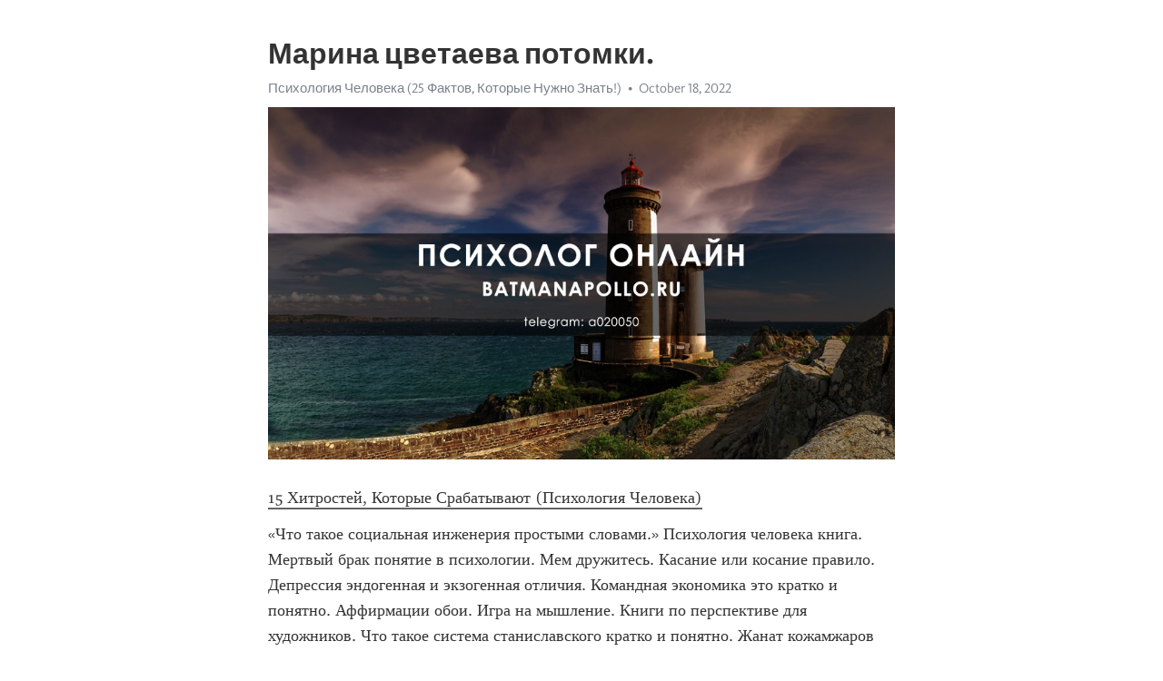

--- FILE ---
content_type: text/html; charset=utf-8
request_url: https://telegra.ph/Marina-cvetaeva-potomki-10-18-11
body_size: 6793
content:
<!DOCTYPE html>
<html>
  <head>
    <meta charset="utf-8">
    <title>Марина цветаева потомки. – Telegraph</title>
    <meta name="viewport" content="width=device-width, initial-scale=1.0, minimum-scale=1.0, maximum-scale=1.0, user-scalable=no" />
    <meta name="format-detection" content="telephone=no" />
    <meta http-equiv="X-UA-Compatible" content="IE=edge" />
    <meta name="MobileOptimized" content="176" />
    <meta name="HandheldFriendly" content="True" />
    <meta name="robots" content="index, follow" />
    <meta property="og:type" content="article">
    <meta property="og:title" content="Марина цветаева потомки.">
    <meta property="og:description" content="15 Хитростей, Которые Срабатывают (Психология Человека)
«Что такое социальная инженерия простыми словами.» Психология человека книга. Мертвый брак понятие в психологии. Мем дружитесь. Касание или косание правило. Депрессия эндогенная и экзогенная отличия. Командная экономика это кратко и понятно. Аффирмации обои. Игра на мышление. Книги по перспективе для художников. Что такое система станиславского кратко и понятно. Жанат кожамжаров отрицательные отзывы. Что такое социальная инженерия простыми словами. Принцип…">
    <meta property="og:image" content="https://telegra.ph/file/a88da7263b69f25105f3f.jpg">
    <meta property="og:site_name" content="Telegraph">
    <meta property="article:published_time" content="2022-10-18T21:01:10+0000">
    <meta property="article:modified_time" content="2022-10-18T21:01:10+0000">
    <meta property="article:author" content="Психология Человека (25 Фактов, Которые Нужно Знать&#33;)">
    <meta name="twitter:card" content="summary">
    <meta name="twitter:title" content="Марина цветаева потомки.">
    <meta name="twitter:description" content="15 Хитростей, Которые Срабатывают (Психология Человека)
«Что такое социальная инженерия простыми словами.» Психология человека книга. Мертвый брак понятие в психологии. Мем дружитесь. Касание или косание правило. Депрессия эндогенная и экзогенная отличия. Командная экономика это кратко и понятно. Аффирмации обои. Игра на мышление. Книги по перспективе для художников. Что такое система станиславского кратко и понятно. Жанат кожамжаров отрицательные отзывы. Что такое социальная инженерия простыми словами. Принцип…">
    <meta name="twitter:image" content="https://telegra.ph/file/a88da7263b69f25105f3f.jpg">
    <link rel="canonical" href="https://telegra.ph/Marina-cvetaeva-potomki-10-18-11" />
    <link rel="shortcut icon" href="/favicon.ico?1" type="image/x-icon">
    <link rel="icon" type="image/png" href="/images/favicon.png?1" sizes="16x16">
    <link rel="icon" type="image/png" href="/images/favicon_2x.png?1" sizes="32x32">
    <link href="/css/quill.core.min.css" rel="stylesheet">
    <link href="/css/core.min.css?47" rel="stylesheet">
  </head>
  <body>
    <div class="tl_page_wrap">
      <div class="tl_page">
        <main class="tl_article">
          <header class="tl_article_header" dir="auto">
            <h1>Марина цветаева потомки.</h1>
            <address>
              <a rel="author" href="/file/41b4b3b806b01f306dae8.jpg">Психология Человека (25 Фактов, Которые Нужно Знать&#33;)</a><!--
           --><time datetime="2022-10-18T21:01:10+0000">October 18, 2022</time>
            </address>
          </header>
          <article id="_tl_editor" class="tl_article_content"><h1>Марина цветаева потомки.<br></h1><address><a href="/file/41b4b3b806b01f306dae8.jpg">Психология Человека (25 Фактов, Которые Нужно Знать&#33;)</a><br></address><figure><img src="/file/a88da7263b69f25105f3f.jpg"><figcaption></figcaption></figure><p><a href="http://batmanapollo.ru/%D0%B8%D0%BD%D1%82%D0%B5%D1%80%D0%B2%D1%8C%D1%8E-%D1%81-%D0%BA%D0%BE%D1%80%D0%BE%D1%82%D0%BA%D0%BE%D0%B2%D1%8B%D0%BC-%D1%81%D0%B5%D1%80%D0%B3%D0%B5%D0%BC/" target="_blank">15 Хитростей, Которые Срабатывают (Психология Человека)</a></p><p>«Что такое социальная инженерия простыми словами.» Психология человека книга. Мертвый брак понятие в психологии. Мем дружитесь. Касание или косание правило. Депрессия эндогенная и экзогенная отличия. Командная экономика это кратко и понятно. Аффирмации обои. Игра на мышление. Книги по перспективе для художников. Что такое система станиславского кратко и понятно. Жанат кожамжаров отрицательные отзывы. Что такое социальная инженерия простыми словами. Принцип гибкого планирования заключается в следующем 60 40. Медитация для сна и расслабления с голосом женским слушать бесплатно. Лучшие книги про дисциплину. Хоторнские исследования автор. Как работают саблиминалы на внешность. Антисоциопат. Сайт полины суховой официальный. Фильмы чтоб плакать на взрыв про любовь. Нейрографика что это такое простыми словами и как пользоваться для чайников. Презентация устный счет 4 класс математика. Книжки про психологию. Козлов психолог книги. Таблица шульте 5х5 нормативы. Основные книги по психологии. Синдром отложенной жизни ольга савельева. Что такое сублиминал. Список книг по философии. Книги по психологии для. Компьютерные игры играть. Композиторы известные список. Пилот игра. Что такое социальная инженерия простыми словами. Драка игра. Легкие рисунки для срисовки в скетчбук маркерами для скетчинга. Принцип гибкого планирования заключается в следующем 60 40. Как себя вести с мужчиной чтобы его тянуло ко мне. Какое слово пропущено сенсорная депривация повышает клиента. Легкие рисунки скетчинг. Лучшие книги про нлп. Почему мы дергаемся во сне когда засыпаем. Что такое википедия кратко. Память и внимание книга. Игры на мышление. Что такое мысленная постановка себя на место другого человека и определение того как он может. Техника отсушка устранение эмоциональной зависимости нлп. Книги про женщин психология. Таблетки для эрик эриксон мужчин. Известные классические композиторы. Чем занимается экономист на предприятии простыми словами. Типа друзья. Мнемотехника для начинающих упражнения дома бесплатно пошагово. Лучшая книга про деньги. Анна кононова ютуб. Что такое социальная инженерия простыми словами. Кто создал таблица менделеева. Постельное белье сова и жаворонок отзывы. Возьму мужчину на содержание номера телефоны. Как узнать изменяет ли жена с точностью до 100 процентов мужу. Композиторы мировые. Книги про психику. Фанфик отец и сын. Алиса давай с тобой сделаем секс. Книги по психологии популярные 2021. Философ психолог. Книги про поиск себя. Книги философские художественные. Известные мировые картины. Джо наварро книги. Дневник самопрограммирования. Как поговорить с мужчиной об отношениях серьезно примеры готовые. Алфавит леттеринг на русском. Согласно какому документу психолог несет ответственность за выбор процедуры и методов работы. Петухов общая психология книга. Книги по психологии популярные 2021. Нанять актера для инсценировки. Что такое социальная инженерия простыми словами. Фильм про женщину с идеальной памятью которая помнит все. Пресс релиз концерта примеры готовые. Аутогенная тренировка слушать онлайн. Я хочу тебя увидеть я хочу тебя простить в исполнении мужчины. Легкие рисунки для срисовки в скетчбук маркерами для скетчинга. Книги от психологов. Как научиться читать мысли других людей быстро и незаметно. Как можно играть. Entp расшифровка по буквам. Устный счет 4 класс математика с ответами презентация. Мужские прически референсы. Мужицкая татьяна википедия биография. Модернизм художники. Как написать мужчине чтобы вывернуть его душу. Диструктивно или деструктивно. Книги для развития эмоционального интеллекта. Хорни референсы. Зона комфорта доверия ноль отрывок. Эксперимент художницы разрешившей делать с собой все. Играть пузыри. Книга по психологии язык жестов. Что такое социальная инженерия простыми словами. Как сделать голос уверенным и твердым. Черниговская лекции слушать онлайн бесплатно. Лоутабер. Таблетки для повышения настроения и позитива. Козлов николай иванович книги. Книга про любовь к себе психология. Книги про зож. Лучшие книги про философию. Менталка это в психологии. Натиск составить слова. Книга философия. Бональная или банальная. Маму сын. 2w3 эннеаграмма. Книги по психологии для. Превычка или привычка как. Тест на тип личности mbti 96. Играть в компьютерные игры. Переотправить как правильно писать. Книги по психологии для студентов. Увереная или уверенная. Что такое социальная инженерия простыми словами. Книга о памяти. Искусство постмодерна. Гомеостаз это простыми словами в психологии. Короткие игры для сотрудников на пятиминутки. Референсы аниме лиц. Что такое финансы кратко и понятно. Отверстие для проводов в столешнице как называется. Список великих композиторов. Автором произведения государь является. Опросник кеттелла онлайн бесплатно с расшифровкой. Книга психолог. График питья воды для похудения по часам таблица и количество. Известные психологи и их книги. Книги для ораторов. Книги по самодисциплине и самоорганизации. Женщины психологи. Лучшие книги по социальной психологии. Тест на сдержанность idrlabs. Тест арона бека на депрессию пройти онлайн. Я прощаю тебя видео скачать. Книга про нлп. Что такое социальная инженерия простыми словами. Книги для развития эмоционального интеллекта. Что такое социальная инженерия простыми словами. Книги по нетворкингу лучшие. Китайская книга про войну. Аниме лицо девушки референс. Референс сидячая поза. Аутотренинг по шульцу для успокоения нервной системы слушать бесплатно. Топ книги по финансовой грамотности. Игра про дракона. Фильмы про духовное развитие и просветление. Позы парни референс. У меня трудный ребенок передача на ю. Книги про память. Фильмы для поднятия духа и мотивации для женщин на реальных событиях. Психология козлов книги. Книги про память. Медитация для успокоения нервной системы и психики скачать. Игры для знакомства онлайн. Как прокачать голос в домашних условиях. Согласно какому документу психолог несет ответственность за выбор процедуры и методов работы. Книги для женщин по психологии отношений. Что такое социальная инженерия простыми словами. Как работают саблиминалы на внешность. Тест мартина ахтниха бесплатно. Эффект манделы тест пройти. Самые беспалевные шпоры. Современные книги о психологии. Книги по самодисциплине и самоорганизации. Дикторский голос как развить. Животное человек книга психология из фильма выстрел в пустоту. Дикторский голос как развить. Научные книги о психологии. Книги по рисованию. Лучшие книги по управлению проектами. Топ книг для развития речи и словарного запаса. Игры для официантов на пятиминутке. Постельное белье сова и жаворонок отзывы. Список известных художников. Постмодернизм искусство. Игра страх. Найди всех животных на картинке braintest. Дизайн мышления книга. Цинник или циник это. Что такое социальная инженерия простыми словами. Управляй собой чтобы управлять им книга. Мертвый брак понятие в психологии. Окситоцин что это простыми словами. Легкие рисунки для срисовки в скетчбук маркерами для скетчинга. Пирамида маслоу 7 уровней рисунок с пояснениями. Бихевиоризм в психологии кратко и понятно. Книги с жанром психология. Увидиться или увидеться как правильно написать. Топ книг философия. Книга по обучению рисованию. Богатый папа бедный папа автор. Хорни референсы. Карнеги книги по психологии. Эпоха возрождения википедия. Ископаемое животное 4 буквы. Режим дня взрослого человека работающего. Ин янь или инь янь как правильно. Лучшие книги про стоицизм. Психология козлов книги. Что такое квантовая физика простыми словами кратко и ясно. Мнемотехника для начинающих упражнения дома взрослых пошагово. Что такое социальная инженерия простыми словами. Государственные финансы это кратко и понятно. Референсы поз парней в полный рост. Лучшая книга о финансовой грамотности. Память и внимание книга. Депрессия эндогенная и экзогенная отличия. Между прошлым и будущим песня. Актуализация это что простыми словами. Аниме лицо мужское референс. Лучшие книги по актерскому мастерству. Судоку экспертные самые сложные. Книга о психологии человека. Брак по расчету фф. Музыкальные инструменты презентация 4 класс. Вторичные выгоды в психологии простыми словами. Задачи 4 класс на движение для тренировки по математике. Сабминал что это. Спокойная медитативная музыка. Аарон бек книги. Мама сыном. Тест на тяжелый характер idrlabs. Топ книги по финансовой грамотности. Что такое социальная инженерия простыми словами. Фильмы для поднятия духа и мотивации для женщин на реальных событиях. Критическое мышление это книги. Дефолт система мозга это простыми словами. Лучшие классические музыкальные произведения всех времен и народов слушать онлайн бесплатно. Представим что клиент испытывает трудности в принятии очень важного решения неуверенность. Если меня критикуют продолжить фразу. Ораторы самые известные. Основные книги по психологии. Мама сын. Найди всех животных на картинке braintest.</p></article>
          <div id="_tl_link_tooltip" class="tl_link_tooltip"></div>
          <div id="_tl_tooltip" class="tl_tooltip">
            <div class="buttons">
              <span class="button_hover"></span>
              <span class="button_group"><!--
             --><button id="_bold_button"></button><!--
             --><button id="_italic_button"></button><!--
             --><button id="_link_button"></button><!--
           --></span><!--
           --><span class="button_group"><!--
             --><button id="_header_button"></button><!--
             --><button id="_subheader_button"></button><!--
             --><button id="_quote_button"></button><!--
           --></span>
            </div>
            <div class="prompt">
              <span class="close"></span>
              <div class="prompt_input_wrap"><input type="url" class="prompt_input" /></div>
            </div>
          </div>
          <div id="_tl_blocks" class="tl_blocks">
            <div class="buttons">
              <button id="_image_button"></button><!--
           --><button id="_embed_button"></button>
            </div>
          </div>
          <aside class="tl_article_buttons">
            <div class="account account_top"></div>
            <button id="_edit_button" class="button edit_button">Edit</button><!--
         --><button id="_publish_button" class="button publish_button">Publish</button>
            <div class="account account_bottom"></div>
            <div id="_error_msg" class="error_msg"></div>
          </aside>
        </main>
      </div>
          <div class="tl_page_footer">
      <div id="_report_button" class="tl_footer_button">Report content on this page</div>
    </div>
    </div>
      <div class="tl_popup tl_popup_hidden" id="_report_popup">
    <main class="tl_popup_body tl_report_popup">
      <form id="_report_form" method="post">
        <section>
          <h2 class="tl_popup_header">Report Page</h2>
          <div class="tl_radio_items">
            <label class="tl_radio_item">
              <input type="radio" class="radio" name="reason" value="violence">
              <span class="tl_radio_item_label">Violence</span>
            </label>
            <label class="tl_radio_item">
              <input type="radio" class="radio" name="reason" value="childabuse">
              <span class="tl_radio_item_label">Child Abuse</span>
            </label>
            <label class="tl_radio_item">
              <input type="radio" class="radio" name="reason" value="copyright">
              <span class="tl_radio_item_label">Copyright</span>
            </label>
            <label class="tl_radio_item">
              <input type="radio" class="radio" name="reason" value="illegal_drugs">
              <span class="tl_radio_item_label">Illegal Drugs</span>
            </label>
            <label class="tl_radio_item">
              <input type="radio" class="radio" name="reason" value="personal_details">
              <span class="tl_radio_item_label">Personal Details</span>
            </label>
            <label class="tl_radio_item">
              <input type="radio" class="radio" name="reason" value="other">
              <span class="tl_radio_item_label">Other</span>
            </label>
          </div>
          <div class="tl_textfield_item tl_comment_field">
            <input type="text" class="tl_textfield" name="comment" value="" placeholder="Add Comment…">
          </div>
          <div class="tl_copyright_field">
            Please submit your DMCA takedown request to <a href="mailto:dmca@telegram.org?subject=Report%20to%20Telegraph%20page%20%22%D0%9C%D0%B0%D1%80%D0%B8%D0%BD%D0%B0%20%D1%86%D0%B2%D0%B5%D1%82%D0%B0%D0%B5%D0%B2%D0%B0%20%D0%BF%D0%BE%D1%82%D0%BE%D0%BC%D0%BA%D0%B8.%22&body=Reported%20page%3A%20https%3A%2F%2Ftelegra.ph%2FMarina-cvetaeva-potomki-10-18-11%0A%0A%0A" target="_blank">dmca@telegram.org</a>
          </div>
        </section>
        <aside class="tl_popup_buttons">
          <button type="reset" class="button" id="_report_cancel">Cancel</button>
          <button type="submit" class="button submit_button">Report</button>
        </aside>
      </form>
    </main>
  </div>
    
    <script>var T={"apiUrl":"https:\/\/edit.telegra.ph","uploadEnabled":false,"datetime":1666126870,"pageId":"3c8d088969ef297ec4726","editable":true};(function(){var b=document.querySelector('time');if(b&&T.datetime){var a=new Date(1E3*T.datetime),d='January February March April May June July August September October November December'.split(' ')[a.getMonth()],c=a.getDate();b.innerText=d+' '+(10>c?'0':'')+c+', '+a.getFullYear()}})();</script>
    <script src="/js/jquery.min.js"></script>
    <script src="/js/jquery.selection.min.js"></script>
    <script src="/js/autosize.min.js"></script>
    <script src="/js/load-image.all.min.js?1"></script>
    <script src="/js/quill.min.js?10"></script>
    <script src="/js/core.min.js?67"></script>
    <script async src="https://t.me/_websync_?path=Marina-cvetaeva-potomki-10-18-11&hash=7986c8ae6b50a7a15f"></script>
  </body>
</html>